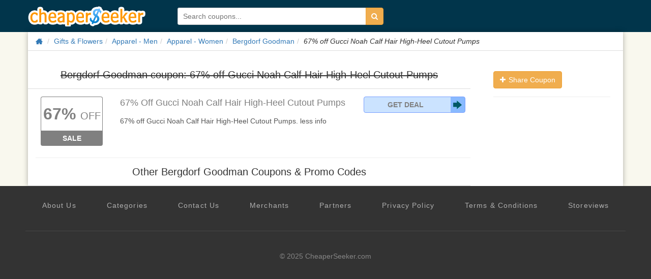

--- FILE ---
content_type: text/html; charset=utf-8
request_url: https://www.google.com/recaptcha/api2/aframe
body_size: 258
content:
<!DOCTYPE HTML><html><head><meta http-equiv="content-type" content="text/html; charset=UTF-8"></head><body><script nonce="J_AI7FRLg2xhSC4imhf-zg">/** Anti-fraud and anti-abuse applications only. See google.com/recaptcha */ try{var clients={'sodar':'https://pagead2.googlesyndication.com/pagead/sodar?'};window.addEventListener("message",function(a){try{if(a.source===window.parent){var b=JSON.parse(a.data);var c=clients[b['id']];if(c){var d=document.createElement('img');d.src=c+b['params']+'&rc='+(localStorage.getItem("rc::a")?sessionStorage.getItem("rc::b"):"");window.document.body.appendChild(d);sessionStorage.setItem("rc::e",parseInt(sessionStorage.getItem("rc::e")||0)+1);localStorage.setItem("rc::h",'1766520181172');}}}catch(b){}});window.parent.postMessage("_grecaptcha_ready", "*");}catch(b){}</script></body></html>